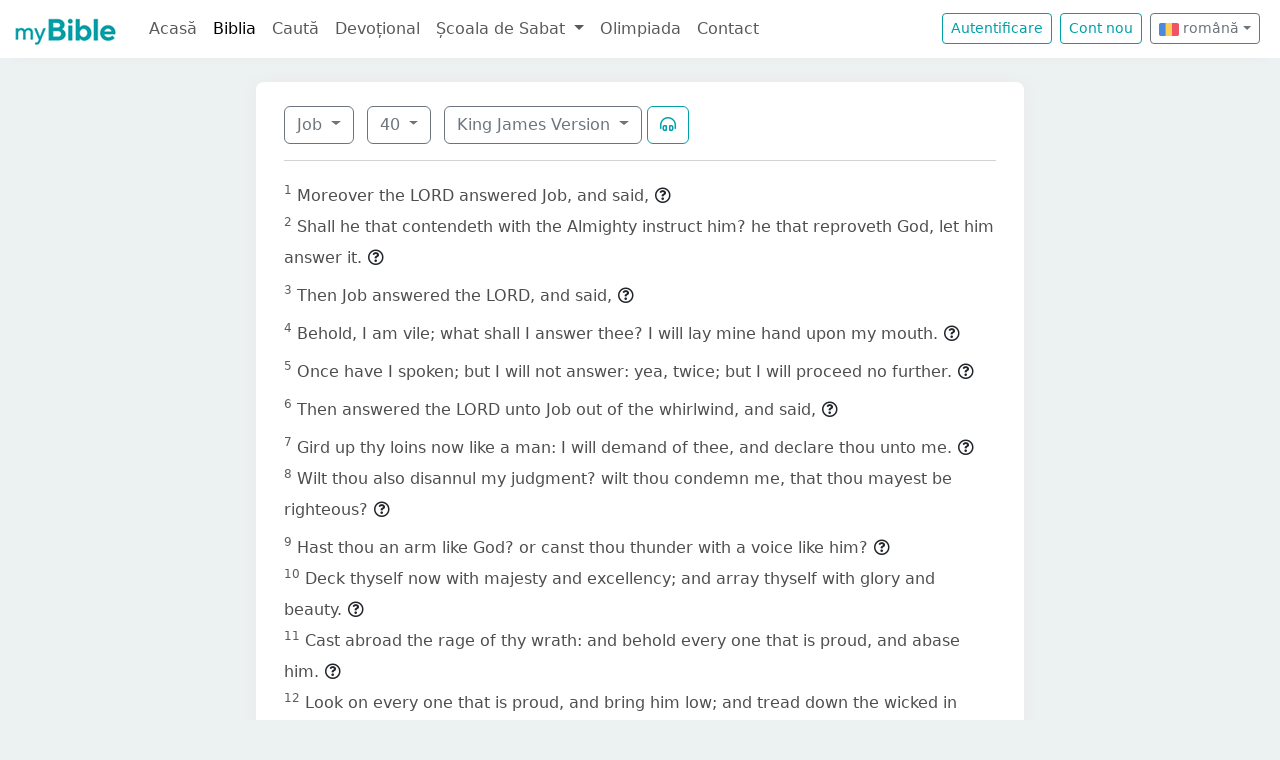

--- FILE ---
content_type: text/html; charset=UTF-8
request_url: https://mybible.eu/ro/JOB.40.KJV
body_size: 5061
content:
<!DOCTYPE html>
<html>
<head>
    <meta charset="UTF-8">
    <title>Job 40 | King James Version | MyBible.eu</title>
    <meta name="viewport" content="width=device-width, initial-scale=1">
    <link href="https://fonts.googleapis.com/css?family=Roboto+Slab:100,300,400&subset=latin,latin-ext" rel='stylesheet' type='text/css'>
    <link rel="stylesheet" href="/build/968.fa9c4c04.css"><link rel="stylesheet" href="/build/app.c65e0979.css">
        <script type='text/javascript' src='https://platform-api.sharethis.com/js/sharethis.js#property=60d44d496d3e570012a59623&product=sop' async='async'></script>
    <link rel="apple-touch-icon" sizes="180x180" href="/apple-touch-icon.png">
    <link rel="icon" type="image/png" href="/favicon.png">
</head>
<body class="">

<nav id="navbar" class="navbar navbar-expand-lg navbar-light">
    <div class="container-fluid">
        <a class="navbar-brand" href="/">
            <img src="/images/logo.png" alt="" height="30" class="d-inline-block">
        </a>
        <button class="navbar-toggler" type="button" data-bs-toggle="collapse" data-bs-target="#navbarSupportedContent"
                aria-controls="navbarSupportedContent" aria-expanded="false" aria-label="Toggle navigation">
            <span class="navbar-toggler-icon"></span>
        </button>

                <div class="collapse navbar-collapse" id="navbarSupportedContent">
            <ul class="navbar-nav me-auto mb-2 mb-lg-0">
                <li class="nav-item">
                    <a class="nav-link " href="/">Acasă</a></li>
                <li class="nav-item">
                    <a class="nav-link active"
                       href="/JHN.1.VDC">Biblia</a></li>
                <li class="nav-item">
                    <a class="nav-link " href="/search">Caută</a></li>
                <li class="nav-item">
                    <a class="nav-link " href="/devotional">Devoțional</a>
                </li>
                <li class="nav-item dropdown">
                    <a class="nav-link dropdown-toggle" href="#" id="navbarDropdown" role="button"
                       data-bs-toggle="dropdown" aria-expanded="false">
                        Școala de Sabat
                    </a>
                    <ul class="dropdown-menu" aria-labelledby="navbarDropdown">
                        <li><a class="dropdown-item"
                               href="/sabbath-school/adults">Majori</a></li>
                        <li><a class="dropdown-item"
                               href="/sabbath-school/youth">Adolescenți</a></li>
                        <li><a class="dropdown-item"
                               href="/sabbath-school/juniors">Juniori</a></li>
                        <li><a class="dropdown-item"
                               href="/sabbath-school/primary">Primară</a></li>
                        <li><a class="dropdown-item"
                               href="/sabbath-school/kindergarten">Grădiniță</a>
                        </li>
                        <li><a class="dropdown-item"
                               href="/sabbath-school/beginners">Primii Pași</a>
                        </li>
                    </ul>
                </li>
                <li class="nav-item">
                    <a class="nav-link " href="/olimpiada">Olimpiada</a>
                </li>
                <li class="nav-item">
                    <a class="nav-link " href="/contact">Contact</a></li>
            </ul>

            <!--
            <form id="search" class="d-flex me-2 mt-3 mt-md-0">
                <input class="form-control me-2" type="search" placeholder="Cuvânt" aria-label="Cuvânt" style="padding: 0.2rem 0.75rem;">
                <button class="btn btn-outline-secondary btn-sm hover-text-white" type="submit">
                    <i class="far fa-search"></i>
                </button>
            </form>
            -->

                            <a href="/login" class="btn btn-outline-primary btn-sm me-2" type="button">Autentificare</a>
                <a href="/register" class="btn btn-outline-primary btn-sm me-2" type="button">Cont
                    nou</a>
            

            <div class="dropdown me-2 d-inline-block mt-2 mt-md-0">     
                            <button class="btn btn-outline-secondary btn-sm dropdown-toggle" type="button" id="dropdownLanguageButton" data-bs-toggle="dropdown" aria-expanded="false">
            <img width="20" src="/images/flags/ro.png" alt=""> română</button>

                <ul class="dropdown-menu" aria-labelledby="dropdownLanguages">
                            <li><a href="/hu/JOB.40.KJV" class="dropdown-item">
                        <img width="20" src="/images/flags/hu.png" alt="hu">
                    maghiară</a></li>
                            <li><a href="/en/JOB.40.KJV" class="dropdown-item">
                        <img width="20" src="/images/flags/en.png" alt="en">
                    engleză</a></li>
                    </ul>
    </div>

        </div>
    </div>
</nav>



<div class="container mt-md-4 mb-4 bg-white rounded-3 p-3 box-shadow max-w-xl">
    
        <div class="container">
        <div class="dropdown d-inline-block me-2 mt-2">
    <button class="btn btn-outline-secondary dropdown-toggle" type="button" id="dropdownBooks" data-bs-toggle="dropdown" aria-expanded="false">
        Job
    </button>

    <ul class="dropdown-menu" aria-labelledby="dropdownBooks" style="max-height: 450px; overflow: scroll;">
                    <li>
                <a href="/ro/GEN.1.KJV"
                   class="dropdown-item ">Genesis</a>
            </li>
                    <li>
                <a href="/ro/EXO.1.KJV"
                   class="dropdown-item ">Exodus</a>
            </li>
                    <li>
                <a href="/ro/LEV.1.KJV"
                   class="dropdown-item ">Leviticus</a>
            </li>
                    <li>
                <a href="/ro/NUM.1.KJV"
                   class="dropdown-item ">Numbers</a>
            </li>
                    <li>
                <a href="/ro/DEU.1.KJV"
                   class="dropdown-item ">Deuteronomy</a>
            </li>
                    <li>
                <a href="/ro/JOS.1.KJV"
                   class="dropdown-item ">Joshua</a>
            </li>
                    <li>
                <a href="/ro/JDG.1.KJV"
                   class="dropdown-item ">Judges</a>
            </li>
                    <li>
                <a href="/ro/RUT.1.KJV"
                   class="dropdown-item ">Ruth</a>
            </li>
                    <li>
                <a href="/ro/1SA.1.KJV"
                   class="dropdown-item ">1 Samuel</a>
            </li>
                    <li>
                <a href="/ro/2SA.1.KJV"
                   class="dropdown-item ">2 Samuel</a>
            </li>
                    <li>
                <a href="/ro/1KI.1.KJV"
                   class="dropdown-item ">1 Kings</a>
            </li>
                    <li>
                <a href="/ro/2KI.1.KJV"
                   class="dropdown-item ">2 Kings</a>
            </li>
                    <li>
                <a href="/ro/1CH.1.KJV"
                   class="dropdown-item ">1 Chronicles</a>
            </li>
                    <li>
                <a href="/ro/2CH.1.KJV"
                   class="dropdown-item ">2 Chronicles</a>
            </li>
                    <li>
                <a href="/ro/EZR.1.KJV"
                   class="dropdown-item ">Ezra</a>
            </li>
                    <li>
                <a href="/ro/NEH.1.KJV"
                   class="dropdown-item ">Nehemiah</a>
            </li>
                    <li>
                <a href="/ro/EST.1.KJV"
                   class="dropdown-item ">Esther</a>
            </li>
                    <li>
                <a href="/ro/JOB.1.KJV"
                   class="dropdown-item disabled">Job</a>
            </li>
                    <li>
                <a href="/ro/PSA.1.KJV"
                   class="dropdown-item ">Psalms</a>
            </li>
                    <li>
                <a href="/ro/PRO.1.KJV"
                   class="dropdown-item ">Proverbs</a>
            </li>
                    <li>
                <a href="/ro/ECC.1.KJV"
                   class="dropdown-item ">Ecclesiastes</a>
            </li>
                    <li>
                <a href="/ro/SNG.1.KJV"
                   class="dropdown-item ">Song of Solomon</a>
            </li>
                    <li>
                <a href="/ro/ISA.1.KJV"
                   class="dropdown-item ">Isaiah</a>
            </li>
                    <li>
                <a href="/ro/JER.1.KJV"
                   class="dropdown-item ">Jeremiah</a>
            </li>
                    <li>
                <a href="/ro/LAM.1.KJV"
                   class="dropdown-item ">Lamentations</a>
            </li>
                    <li>
                <a href="/ro/EZK.1.KJV"
                   class="dropdown-item ">Ezekiel</a>
            </li>
                    <li>
                <a href="/ro/DAN.1.KJV"
                   class="dropdown-item ">Daniel</a>
            </li>
                    <li>
                <a href="/ro/HOS.1.KJV"
                   class="dropdown-item ">Hosea</a>
            </li>
                    <li>
                <a href="/ro/JOL.1.KJV"
                   class="dropdown-item ">Joel</a>
            </li>
                    <li>
                <a href="/ro/AMO.1.KJV"
                   class="dropdown-item ">Amos</a>
            </li>
                    <li>
                <a href="/ro/OBA.1.KJV"
                   class="dropdown-item ">Obadiah</a>
            </li>
                    <li>
                <a href="/ro/JON.1.KJV"
                   class="dropdown-item ">Jonah</a>
            </li>
                    <li>
                <a href="/ro/MIC.1.KJV"
                   class="dropdown-item ">Micah</a>
            </li>
                    <li>
                <a href="/ro/NAM.1.KJV"
                   class="dropdown-item ">Nahum</a>
            </li>
                    <li>
                <a href="/ro/HAB.1.KJV"
                   class="dropdown-item ">Habakkuk</a>
            </li>
                    <li>
                <a href="/ro/ZEP.1.KJV"
                   class="dropdown-item ">Zephaniah</a>
            </li>
                    <li>
                <a href="/ro/HAG.1.KJV"
                   class="dropdown-item ">Haggai</a>
            </li>
                    <li>
                <a href="/ro/ZEC.1.KJV"
                   class="dropdown-item ">Zechariah</a>
            </li>
                    <li>
                <a href="/ro/MAL.1.KJV"
                   class="dropdown-item ">Malachi</a>
            </li>
                    <li>
                <a href="/ro/MAT.1.KJV"
                   class="dropdown-item ">Matthew</a>
            </li>
                    <li>
                <a href="/ro/MRK.1.KJV"
                   class="dropdown-item ">Mark</a>
            </li>
                    <li>
                <a href="/ro/LUK.1.KJV"
                   class="dropdown-item ">Luke</a>
            </li>
                    <li>
                <a href="/ro/JHN.1.KJV"
                   class="dropdown-item ">John</a>
            </li>
                    <li>
                <a href="/ro/ACT.1.KJV"
                   class="dropdown-item ">Acts</a>
            </li>
                    <li>
                <a href="/ro/ROM.1.KJV"
                   class="dropdown-item ">Romans</a>
            </li>
                    <li>
                <a href="/ro/1CO.1.KJV"
                   class="dropdown-item ">1 Corinthians</a>
            </li>
                    <li>
                <a href="/ro/2CO.1.KJV"
                   class="dropdown-item ">2 Corinthians</a>
            </li>
                    <li>
                <a href="/ro/GAL.1.KJV"
                   class="dropdown-item ">Galatians</a>
            </li>
                    <li>
                <a href="/ro/EPH.1.KJV"
                   class="dropdown-item ">Ephesians</a>
            </li>
                    <li>
                <a href="/ro/PHP.1.KJV"
                   class="dropdown-item ">Philippians</a>
            </li>
                    <li>
                <a href="/ro/COL.1.KJV"
                   class="dropdown-item ">Colossians</a>
            </li>
                    <li>
                <a href="/ro/1TH.1.KJV"
                   class="dropdown-item ">1 Thessalonians</a>
            </li>
                    <li>
                <a href="/ro/2TH.1.KJV"
                   class="dropdown-item ">2 Thessalonians</a>
            </li>
                    <li>
                <a href="/ro/1TI.1.KJV"
                   class="dropdown-item ">1 Timothy</a>
            </li>
                    <li>
                <a href="/ro/2TI.1.KJV"
                   class="dropdown-item ">2 Timothy</a>
            </li>
                    <li>
                <a href="/ro/TIT.1.KJV"
                   class="dropdown-item ">Titus</a>
            </li>
                    <li>
                <a href="/ro/PHM.1.KJV"
                   class="dropdown-item ">Philemon</a>
            </li>
                    <li>
                <a href="/ro/HEB.1.KJV"
                   class="dropdown-item ">Hebrews</a>
            </li>
                    <li>
                <a href="/ro/JAS.1.KJV"
                   class="dropdown-item ">James</a>
            </li>
                    <li>
                <a href="/ro/1PE.1.KJV"
                   class="dropdown-item ">1 Peter</a>
            </li>
                    <li>
                <a href="/ro/2PE.1.KJV"
                   class="dropdown-item ">2 Peter</a>
            </li>
                    <li>
                <a href="/ro/1JN.1.KJV"
                   class="dropdown-item ">1 John</a>
            </li>
                    <li>
                <a href="/ro/2JN.1.KJV"
                   class="dropdown-item ">2 John</a>
            </li>
                    <li>
                <a href="/ro/3JN.1.KJV"
                   class="dropdown-item ">3 John</a>
            </li>
                    <li>
                <a href="/ro/JUD.1.KJV"
                   class="dropdown-item ">Jude</a>
            </li>
                    <li>
                <a href="/ro/REV.1.KJV"
                   class="dropdown-item ">Revelation</a>
            </li>
            </ul>
</div>

    <div class="dropdown d-inline-block me-2 mt-2">
        <button class="btn btn-outline-secondary dropdown-toggle" type="button" id="dropdownChapters" data-bs-toggle="dropdown" aria-expanded="false">
            40
        </button>

        <ul id="chapterList" class="dropdown-menu" aria-labelledby="dropdownChapters" style="max-height: 450px; overflow: scroll;">
                            <li>
                    <a href="/ro/JOB.1.KJV"
                       class="dropdown-item ">1</a>
                </li>
                            <li>
                    <a href="/ro/JOB.2.KJV"
                       class="dropdown-item ">2</a>
                </li>
                            <li>
                    <a href="/ro/JOB.3.KJV"
                       class="dropdown-item ">3</a>
                </li>
                            <li>
                    <a href="/ro/JOB.4.KJV"
                       class="dropdown-item ">4</a>
                </li>
                            <li>
                    <a href="/ro/JOB.5.KJV"
                       class="dropdown-item ">5</a>
                </li>
                            <li>
                    <a href="/ro/JOB.6.KJV"
                       class="dropdown-item ">6</a>
                </li>
                            <li>
                    <a href="/ro/JOB.7.KJV"
                       class="dropdown-item ">7</a>
                </li>
                            <li>
                    <a href="/ro/JOB.8.KJV"
                       class="dropdown-item ">8</a>
                </li>
                            <li>
                    <a href="/ro/JOB.9.KJV"
                       class="dropdown-item ">9</a>
                </li>
                            <li>
                    <a href="/ro/JOB.10.KJV"
                       class="dropdown-item ">10</a>
                </li>
                            <li>
                    <a href="/ro/JOB.11.KJV"
                       class="dropdown-item ">11</a>
                </li>
                            <li>
                    <a href="/ro/JOB.12.KJV"
                       class="dropdown-item ">12</a>
                </li>
                            <li>
                    <a href="/ro/JOB.13.KJV"
                       class="dropdown-item ">13</a>
                </li>
                            <li>
                    <a href="/ro/JOB.14.KJV"
                       class="dropdown-item ">14</a>
                </li>
                            <li>
                    <a href="/ro/JOB.15.KJV"
                       class="dropdown-item ">15</a>
                </li>
                            <li>
                    <a href="/ro/JOB.16.KJV"
                       class="dropdown-item ">16</a>
                </li>
                            <li>
                    <a href="/ro/JOB.17.KJV"
                       class="dropdown-item ">17</a>
                </li>
                            <li>
                    <a href="/ro/JOB.18.KJV"
                       class="dropdown-item ">18</a>
                </li>
                            <li>
                    <a href="/ro/JOB.19.KJV"
                       class="dropdown-item ">19</a>
                </li>
                            <li>
                    <a href="/ro/JOB.20.KJV"
                       class="dropdown-item ">20</a>
                </li>
                            <li>
                    <a href="/ro/JOB.21.KJV"
                       class="dropdown-item ">21</a>
                </li>
                            <li>
                    <a href="/ro/JOB.22.KJV"
                       class="dropdown-item ">22</a>
                </li>
                            <li>
                    <a href="/ro/JOB.23.KJV"
                       class="dropdown-item ">23</a>
                </li>
                            <li>
                    <a href="/ro/JOB.24.KJV"
                       class="dropdown-item ">24</a>
                </li>
                            <li>
                    <a href="/ro/JOB.25.KJV"
                       class="dropdown-item ">25</a>
                </li>
                            <li>
                    <a href="/ro/JOB.26.KJV"
                       class="dropdown-item ">26</a>
                </li>
                            <li>
                    <a href="/ro/JOB.27.KJV"
                       class="dropdown-item ">27</a>
                </li>
                            <li>
                    <a href="/ro/JOB.28.KJV"
                       class="dropdown-item ">28</a>
                </li>
                            <li>
                    <a href="/ro/JOB.29.KJV"
                       class="dropdown-item ">29</a>
                </li>
                            <li>
                    <a href="/ro/JOB.30.KJV"
                       class="dropdown-item ">30</a>
                </li>
                            <li>
                    <a href="/ro/JOB.31.KJV"
                       class="dropdown-item ">31</a>
                </li>
                            <li>
                    <a href="/ro/JOB.32.KJV"
                       class="dropdown-item ">32</a>
                </li>
                            <li>
                    <a href="/ro/JOB.33.KJV"
                       class="dropdown-item ">33</a>
                </li>
                            <li>
                    <a href="/ro/JOB.34.KJV"
                       class="dropdown-item ">34</a>
                </li>
                            <li>
                    <a href="/ro/JOB.35.KJV"
                       class="dropdown-item ">35</a>
                </li>
                            <li>
                    <a href="/ro/JOB.36.KJV"
                       class="dropdown-item ">36</a>
                </li>
                            <li>
                    <a href="/ro/JOB.37.KJV"
                       class="dropdown-item ">37</a>
                </li>
                            <li>
                    <a href="/ro/JOB.38.KJV"
                       class="dropdown-item ">38</a>
                </li>
                            <li>
                    <a href="/ro/JOB.39.KJV"
                       class="dropdown-item ">39</a>
                </li>
                            <li>
                    <a href="/ro/JOB.40.KJV"
                       class="dropdown-item disabled">40</a>
                </li>
                            <li>
                    <a href="/ro/JOB.41.KJV"
                       class="dropdown-item ">41</a>
                </li>
                            <li>
                    <a href="/ro/JOB.42.KJV"
                       class="dropdown-item ">42</a>
                </li>
                    </ul>
    </div>

<div class="dropdown d-inline-block mt-2">
    <button class="btn btn-outline-secondary dropdown-toggle" type="button" id="dropdownVersions" data-bs-toggle="dropdown" aria-expanded="false">
        King James Version
    </button>

    <ul class="dropdown-menu" aria-labelledby="dropdownVersions">
                    <li><a class="dropdown-item" href="/ro/JOB.40.KAR">Károli Biblia <span class="text-muted">KAR</span> </a></li>
                    <li><a class="dropdown-item" href="/ro/JOB.40.NKJV">New King James Version <span class="text-muted">NKJV</span> </a></li>
                    <li><a class="dropdown-item" href="/ro/JOB.40.REV">Revideált Károli Biblia <span class="text-muted">REV</span> </a></li>
                    <li><a class="dropdown-item" href="/ro/JOB.40.RIV">Nuova Riveduta 2006 <span class="text-muted">RIV</span> </a></li>
                    <li><a class="dropdown-item" href="/ro/JOB.40.RVR">Reina Valera 1960 <span class="text-muted">RVR</span> </a></li>
                    <li><a class="dropdown-item" href="/ro/JOB.40.UJFORD14">Új Fordítású Biblia <span class="text-muted">UJFORD14</span> </a></li>
                    <li><a class="dropdown-item" href="/ro/JOB.40.VDC">Versiunea Dumitru Cornilescu <span class="text-muted">VDC</span> </a></li>
            </ul>
</div>


                    <button class="btn btn-outline-primary" type="button" data-bs-toggle="collapse"
                    data-bs-target="#collapseAudio"
                    aria-expanded="false" aria-controls="collapseAudio">
                <i class="far fa-headphones-alt"></i>
            </button>

            <div class="collapse mt-3" id="collapseAudio">
                <audio controls class="w-100 rounded">
                    <source src="https://mybible.fra1.cdn.digitaloceanspaces.com/bible/KJV/JOB.40.mp3" type="audio/mpeg">
                </audio>
            </div>
        
        <hr class="mt-3 mb-3">

                    <sup class="text-muted">1</sup>
            <span id="verse-1" >Moreover the LORD answered Job, and said,</span>

                            <button class="btn btn-xs text-gray-800 px-0" type="button" data-bs-toggle="collapse"
                        data-bs-target="#collapse-44968" aria-expanded="false" aria-controls="collapse-44968">
                    <span class="far fa-question-circle" aria-hidden="true"></span>
                </button>

                <div class="collapse" id="collapse-44968">
                    <div class="card card-body pb-0"></div>
                </div>
                        <br>
                    <sup class="text-muted">2</sup>
            <span id="verse-2" >Shall he that contendeth with the Almighty instruct him? he that reproveth God, let him answer it.</span>

                            <button class="btn btn-xs text-gray-800 px-0" type="button" data-bs-toggle="collapse"
                        data-bs-target="#collapse-44969" aria-expanded="false" aria-controls="collapse-44969">
                    <span class="far fa-question-circle" aria-hidden="true"></span>
                </button>

                <div class="collapse" id="collapse-44969">
                    <div class="card card-body pb-0"></div>
                </div>
                        <br>
                    <sup class="text-muted">3</sup>
            <span id="verse-3" >Then Job answered the LORD, and said,</span>

                            <button class="btn btn-xs text-gray-800 px-0" type="button" data-bs-toggle="collapse"
                        data-bs-target="#collapse-44970" aria-expanded="false" aria-controls="collapse-44970">
                    <span class="far fa-question-circle" aria-hidden="true"></span>
                </button>

                <div class="collapse" id="collapse-44970">
                    <div class="card card-body pb-0"></div>
                </div>
                        <br>
                    <sup class="text-muted">4</sup>
            <span id="verse-4" >Behold, I am vile; what shall I answer thee? I will lay mine hand upon my mouth.</span>

                            <button class="btn btn-xs text-gray-800 px-0" type="button" data-bs-toggle="collapse"
                        data-bs-target="#collapse-44971" aria-expanded="false" aria-controls="collapse-44971">
                    <span class="far fa-question-circle" aria-hidden="true"></span>
                </button>

                <div class="collapse" id="collapse-44971">
                    <div class="card card-body pb-0"></div>
                </div>
                        <br>
                    <sup class="text-muted">5</sup>
            <span id="verse-5" >Once have I spoken; but I will not answer: yea, twice; but I will proceed no further.</span>

                            <button class="btn btn-xs text-gray-800 px-0" type="button" data-bs-toggle="collapse"
                        data-bs-target="#collapse-44972" aria-expanded="false" aria-controls="collapse-44972">
                    <span class="far fa-question-circle" aria-hidden="true"></span>
                </button>

                <div class="collapse" id="collapse-44972">
                    <div class="card card-body pb-0"></div>
                </div>
                        <br>
                    <sup class="text-muted">6</sup>
            <span id="verse-6" >Then answered the LORD unto Job out of the whirlwind, and said,</span>

                            <button class="btn btn-xs text-gray-800 px-0" type="button" data-bs-toggle="collapse"
                        data-bs-target="#collapse-44973" aria-expanded="false" aria-controls="collapse-44973">
                    <span class="far fa-question-circle" aria-hidden="true"></span>
                </button>

                <div class="collapse" id="collapse-44973">
                    <div class="card card-body pb-0"></div>
                </div>
                        <br>
                    <sup class="text-muted">7</sup>
            <span id="verse-7" >Gird up thy loins now like a man: I will demand of thee, and declare thou unto me.</span>

                            <button class="btn btn-xs text-gray-800 px-0" type="button" data-bs-toggle="collapse"
                        data-bs-target="#collapse-44974" aria-expanded="false" aria-controls="collapse-44974">
                    <span class="far fa-question-circle" aria-hidden="true"></span>
                </button>

                <div class="collapse" id="collapse-44974">
                    <div class="card card-body pb-0"></div>
                </div>
                        <br>
                    <sup class="text-muted">8</sup>
            <span id="verse-8" >Wilt thou also disannul my judgment? wilt thou condemn me, that thou mayest be righteous?</span>

                            <button class="btn btn-xs text-gray-800 px-0" type="button" data-bs-toggle="collapse"
                        data-bs-target="#collapse-44975" aria-expanded="false" aria-controls="collapse-44975">
                    <span class="far fa-question-circle" aria-hidden="true"></span>
                </button>

                <div class="collapse" id="collapse-44975">
                    <div class="card card-body pb-0"></div>
                </div>
                        <br>
                    <sup class="text-muted">9</sup>
            <span id="verse-9" >Hast thou an arm like God? or canst thou thunder with a voice like him?</span>

                            <button class="btn btn-xs text-gray-800 px-0" type="button" data-bs-toggle="collapse"
                        data-bs-target="#collapse-44976" aria-expanded="false" aria-controls="collapse-44976">
                    <span class="far fa-question-circle" aria-hidden="true"></span>
                </button>

                <div class="collapse" id="collapse-44976">
                    <div class="card card-body pb-0"></div>
                </div>
                        <br>
                    <sup class="text-muted">10</sup>
            <span id="verse-10" >Deck thyself now with majesty and excellency; and array thyself with glory and beauty.</span>

                            <button class="btn btn-xs text-gray-800 px-0" type="button" data-bs-toggle="collapse"
                        data-bs-target="#collapse-44977" aria-expanded="false" aria-controls="collapse-44977">
                    <span class="far fa-question-circle" aria-hidden="true"></span>
                </button>

                <div class="collapse" id="collapse-44977">
                    <div class="card card-body pb-0"></div>
                </div>
                        <br>
                    <sup class="text-muted">11</sup>
            <span id="verse-11" >Cast abroad the rage of thy wrath: and behold every one that is proud, and abase him.</span>

                            <button class="btn btn-xs text-gray-800 px-0" type="button" data-bs-toggle="collapse"
                        data-bs-target="#collapse-44978" aria-expanded="false" aria-controls="collapse-44978">
                    <span class="far fa-question-circle" aria-hidden="true"></span>
                </button>

                <div class="collapse" id="collapse-44978">
                    <div class="card card-body pb-0"></div>
                </div>
                        <br>
                    <sup class="text-muted">12</sup>
            <span id="verse-12" >Look on every one that is proud, and bring him low; and tread down the wicked in their place.</span>

                            <button class="btn btn-xs text-gray-800 px-0" type="button" data-bs-toggle="collapse"
                        data-bs-target="#collapse-44979" aria-expanded="false" aria-controls="collapse-44979">
                    <span class="far fa-question-circle" aria-hidden="true"></span>
                </button>

                <div class="collapse" id="collapse-44979">
                    <div class="card card-body pb-0"></div>
                </div>
                        <br>
                    <sup class="text-muted">13</sup>
            <span id="verse-13" >Hide them in the dust together; and bind their faces in secret.</span>

                            <button class="btn btn-xs text-gray-800 px-0" type="button" data-bs-toggle="collapse"
                        data-bs-target="#collapse-44980" aria-expanded="false" aria-controls="collapse-44980">
                    <span class="far fa-question-circle" aria-hidden="true"></span>
                </button>

                <div class="collapse" id="collapse-44980">
                    <div class="card card-body pb-0"></div>
                </div>
                        <br>
                    <sup class="text-muted">14</sup>
            <span id="verse-14" >Then will I also confess unto thee that thine own right hand can save thee.</span>

                            <button class="btn btn-xs text-gray-800 px-0" type="button" data-bs-toggle="collapse"
                        data-bs-target="#collapse-44981" aria-expanded="false" aria-controls="collapse-44981">
                    <span class="far fa-question-circle" aria-hidden="true"></span>
                </button>

                <div class="collapse" id="collapse-44981">
                    <div class="card card-body pb-0"></div>
                </div>
                        <br>
                    <sup class="text-muted">15</sup>
            <span id="verse-15" >Behold now behemoth, which I made with thee; he eateth grass as an ox.</span>

                            <button class="btn btn-xs text-gray-800 px-0" type="button" data-bs-toggle="collapse"
                        data-bs-target="#collapse-44982" aria-expanded="false" aria-controls="collapse-44982">
                    <span class="far fa-question-circle" aria-hidden="true"></span>
                </button>

                <div class="collapse" id="collapse-44982">
                    <div class="card card-body pb-0"></div>
                </div>
                        <br>
                    <sup class="text-muted">16</sup>
            <span id="verse-16" >Lo now, his strength is in his loins, and his force is in the navel of his belly.</span>

                            <button class="btn btn-xs text-gray-800 px-0" type="button" data-bs-toggle="collapse"
                        data-bs-target="#collapse-44983" aria-expanded="false" aria-controls="collapse-44983">
                    <span class="far fa-question-circle" aria-hidden="true"></span>
                </button>

                <div class="collapse" id="collapse-44983">
                    <div class="card card-body pb-0"></div>
                </div>
                        <br>
                    <sup class="text-muted">17</sup>
            <span id="verse-17" >He moveth his tail like a cedar: the sinews of his stones are wrapped together.</span>

                            <button class="btn btn-xs text-gray-800 px-0" type="button" data-bs-toggle="collapse"
                        data-bs-target="#collapse-44984" aria-expanded="false" aria-controls="collapse-44984">
                    <span class="far fa-question-circle" aria-hidden="true"></span>
                </button>

                <div class="collapse" id="collapse-44984">
                    <div class="card card-body pb-0"></div>
                </div>
                        <br>
                    <sup class="text-muted">18</sup>
            <span id="verse-18" >His bones are as strong pieces of brass; his bones are like bars of iron.</span>

                            <button class="btn btn-xs text-gray-800 px-0" type="button" data-bs-toggle="collapse"
                        data-bs-target="#collapse-44985" aria-expanded="false" aria-controls="collapse-44985">
                    <span class="far fa-question-circle" aria-hidden="true"></span>
                </button>

                <div class="collapse" id="collapse-44985">
                    <div class="card card-body pb-0"></div>
                </div>
                        <br>
                    <sup class="text-muted">19</sup>
            <span id="verse-19" >He is the chief of the ways of God: he that made him can make his sword to approach unto him.</span>

                            <button class="btn btn-xs text-gray-800 px-0" type="button" data-bs-toggle="collapse"
                        data-bs-target="#collapse-44986" aria-expanded="false" aria-controls="collapse-44986">
                    <span class="far fa-question-circle" aria-hidden="true"></span>
                </button>

                <div class="collapse" id="collapse-44986">
                    <div class="card card-body pb-0"></div>
                </div>
                        <br>
                    <sup class="text-muted">20</sup>
            <span id="verse-20" >Surely the mountains bring him forth food, where all the beasts of the field play.</span>

                            <button class="btn btn-xs text-gray-800 px-0" type="button" data-bs-toggle="collapse"
                        data-bs-target="#collapse-44987" aria-expanded="false" aria-controls="collapse-44987">
                    <span class="far fa-question-circle" aria-hidden="true"></span>
                </button>

                <div class="collapse" id="collapse-44987">
                    <div class="card card-body pb-0"></div>
                </div>
                        <br>
                    <sup class="text-muted">21</sup>
            <span id="verse-21" >He lieth under the shady trees, in the covert of the reed, and fens.</span>

                            <button class="btn btn-xs text-gray-800 px-0" type="button" data-bs-toggle="collapse"
                        data-bs-target="#collapse-44988" aria-expanded="false" aria-controls="collapse-44988">
                    <span class="far fa-question-circle" aria-hidden="true"></span>
                </button>

                <div class="collapse" id="collapse-44988">
                    <div class="card card-body pb-0"></div>
                </div>
                        <br>
                    <sup class="text-muted">22</sup>
            <span id="verse-22" >The shady trees cover him with their shadow; the willows of the brook compass him about.</span>

                            <button class="btn btn-xs text-gray-800 px-0" type="button" data-bs-toggle="collapse"
                        data-bs-target="#collapse-44989" aria-expanded="false" aria-controls="collapse-44989">
                    <span class="far fa-question-circle" aria-hidden="true"></span>
                </button>

                <div class="collapse" id="collapse-44989">
                    <div class="card card-body pb-0"></div>
                </div>
                        <br>
                    <sup class="text-muted">23</sup>
            <span id="verse-23" >Behold, he drinketh up a river, and hasteth not: he trusteth that he can draw up Jordan into his mouth.</span>

                            <button class="btn btn-xs text-gray-800 px-0" type="button" data-bs-toggle="collapse"
                        data-bs-target="#collapse-44990" aria-expanded="false" aria-controls="collapse-44990">
                    <span class="far fa-question-circle" aria-hidden="true"></span>
                </button>

                <div class="collapse" id="collapse-44990">
                    <div class="card card-body pb-0"></div>
                </div>
                        <br>
                    <sup class="text-muted">24</sup>
            <span id="verse-24" >He taketh it with his eyes: his nose pierceth through snares.</span>

                            <button class="btn btn-xs text-gray-800 px-0" type="button" data-bs-toggle="collapse"
                        data-bs-target="#collapse-44991" aria-expanded="false" aria-controls="collapse-44991">
                    <span class="far fa-question-circle" aria-hidden="true"></span>
                </button>

                <div class="collapse" id="collapse-44991">
                    <div class="card card-body pb-0"></div>
                </div>
                        <br>
        
            </div>
</div>


<script src="/build/runtime.2816be4a.js" defer></script><script src="/build/968.32e15d98.js" defer></script><script src="/build/app.522b5cf1.js" defer></script>

<!-- Global site tag (gtag.js) - Google Analytics -->
<script async src="https://www.googletagmanager.com/gtag/js?id=G-0T29R3VBKW"></script>
<script>
    window.dataLayer = window.dataLayer || [];
    function gtag(){dataLayer.push(arguments);}
    gtag('js', new Date());

    gtag('config', 'G-0T29R3VBKW');
</script>
</body>
</html>
